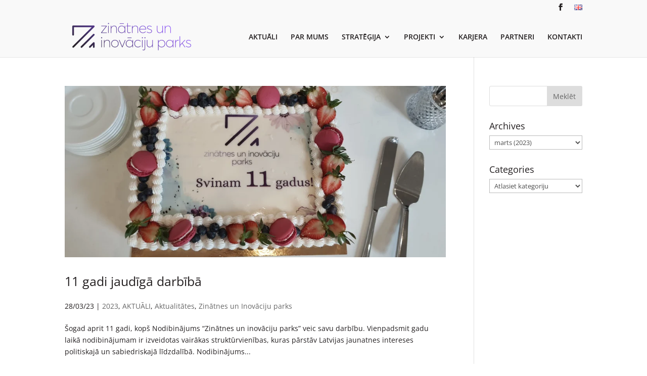

--- FILE ---
content_type: text/html; charset=UTF-8
request_url: https://www.inovacijuparks.lv/2023/03/
body_size: 45406
content:
<!DOCTYPE html><html
lang=lv><head><meta
charset="UTF-8"><meta
http-equiv="X-UA-Compatible" content="IE=edge"><link
rel=pingback href=https://www.inovacijuparks.lv/xmlrpc.php> <script>document.documentElement.className='js';</script> <script>var et_site_url='https://www.inovacijuparks.lv';var et_post_id='0';function et_core_page_resource_fallback(a,b){"undefined"===typeof b&&(b=a.sheet.cssRules&&0===a.sheet.cssRules.length);b&&(a.onerror=null,a.onload=null,a.href?a.href=et_site_url+"/?et_core_page_resource="+a.id+et_post_id:a.src&&(a.src=et_site_url+"/?et_core_page_resource="+a.id+et_post_id))}</script><title>Archives | Zinātnes un Inovāciju parks</title><meta
name='robots' content='max-image-preview:large'><link
rel=dns-prefetch href=//www.googletagmanager.com><link
rel=alternate type=application/rss+xml title="Zinātnes un Inovāciju parks&raquo; Plūsma" href=https://www.inovacijuparks.lv/feed/ ><link
rel=alternate type=application/rss+xml title="Komentāru plūsma" href=https://www.inovacijuparks.lv/comments/feed/ ><link
id=omgf-preload-0 rel=preload href='//www.inovacijuparks.lv/wp-content/uploads/omgf/divi-fonts/open-sans-normal-latin-ext.woff2?ver=1741107498' as=font type=font/woff2 crossorigin><link
id=omgf-preload-1 rel=preload href='//www.inovacijuparks.lv/wp-content/uploads/omgf/divi-fonts/open-sans-normal-latin.woff2?ver=1741107498' as=font type=font/woff2 crossorigin><link
id=omgf-preload-2 rel=preload href='//www.inovacijuparks.lv/wp-content/uploads/omgf/et-builder-googlefonts-cached/roboto-normal-latin-ext.woff2?ver=1741107498' as=font type=font/woff2 crossorigin><link
id=omgf-preload-3 rel=preload href='//www.inovacijuparks.lv/wp-content/uploads/omgf/et-builder-googlefonts-cached/roboto-normal-latin.woff2?ver=1741107498' as=font type=font/woff2 crossorigin> <script>/*<![CDATA[*/window._wpemojiSettings={"baseUrl":"https:\/\/s.w.org\/images\/core\/emoji\/14.0.0\/72x72\/","ext":".png","svgUrl":"https:\/\/s.w.org\/images\/core\/emoji\/14.0.0\/svg\/","svgExt":".svg","source":{"concatemoji":"https:\/\/www.inovacijuparks.lv\/wp-includes\/js\/wp-emoji-release.min.js?ver=6.4.7"}};
/*! This file is auto-generated */
!function(i,n){var o,s,e;function c(e){try{var t={supportTests:e,timestamp:(new Date).valueOf()};sessionStorage.setItem(o,JSON.stringify(t))}catch(e){}}function p(e,t,n){e.clearRect(0,0,e.canvas.width,e.canvas.height),e.fillText(t,0,0);var t=new Uint32Array(e.getImageData(0,0,e.canvas.width,e.canvas.height).data),r=(e.clearRect(0,0,e.canvas.width,e.canvas.height),e.fillText(n,0,0),new Uint32Array(e.getImageData(0,0,e.canvas.width,e.canvas.height).data));return t.every(function(e,t){return e===r[t]})}function u(e,t,n){switch(t){case"flag":return n(e,"\ud83c\udff3\ufe0f\u200d\u26a7\ufe0f","\ud83c\udff3\ufe0f\u200b\u26a7\ufe0f")?!1:!n(e,"\ud83c\uddfa\ud83c\uddf3","\ud83c\uddfa\u200b\ud83c\uddf3")&&!n(e,"\ud83c\udff4\udb40\udc67\udb40\udc62\udb40\udc65\udb40\udc6e\udb40\udc67\udb40\udc7f","\ud83c\udff4\u200b\udb40\udc67\u200b\udb40\udc62\u200b\udb40\udc65\u200b\udb40\udc6e\u200b\udb40\udc67\u200b\udb40\udc7f");case"emoji":return!n(e,"\ud83e\udef1\ud83c\udffb\u200d\ud83e\udef2\ud83c\udfff","\ud83e\udef1\ud83c\udffb\u200b\ud83e\udef2\ud83c\udfff")}return!1}function f(e,t,n){var r="undefined"!=typeof WorkerGlobalScope&&self instanceof WorkerGlobalScope?new OffscreenCanvas(300,150):i.createElement("canvas"),a=r.getContext("2d",{willReadFrequently:!0}),o=(a.textBaseline="top",a.font="600 32px Arial",{});return e.forEach(function(e){o[e]=t(a,e,n)}),o}function t(e){var t=i.createElement("script");t.src=e,t.defer=!0,i.head.appendChild(t)}"undefined"!=typeof Promise&&(o="wpEmojiSettingsSupports",s=["flag","emoji"],n.supports={everything:!0,everythingExceptFlag:!0},e=new Promise(function(e){i.addEventListener("DOMContentLoaded",e,{once:!0})}),new Promise(function(t){var n=function(){try{var e=JSON.parse(sessionStorage.getItem(o));if("object"==typeof e&&"number"==typeof e.timestamp&&(new Date).valueOf()<e.timestamp+604800&&"object"==typeof e.supportTests)return e.supportTests}catch(e){}return null}();if(!n){if("undefined"!=typeof Worker&&"undefined"!=typeof OffscreenCanvas&&"undefined"!=typeof URL&&URL.createObjectURL&&"undefined"!=typeof Blob)try{var e="postMessage("+f.toString()+"("+[JSON.stringify(s),u.toString(),p.toString()].join(",")+"));",r=new Blob([e],{type:"text/javascript"}),a=new Worker(URL.createObjectURL(r),{name:"wpTestEmojiSupports"});return void(a.onmessage=function(e){c(n=e.data),a.terminate(),t(n)})}catch(e){}c(n=f(s,u,p))}t(n)}).then(function(e){for(var t in e)n.supports[t]=e[t],n.supports.everything=n.supports.everything&&n.supports[t],"flag"!==t&&(n.supports.everythingExceptFlag=n.supports.everythingExceptFlag&&n.supports[t]);n.supports.everythingExceptFlag=n.supports.everythingExceptFlag&&!n.supports.flag,n.DOMReady=!1,n.readyCallback=function(){n.DOMReady=!0}}).then(function(){return e}).then(function(){var e;n.supports.everything||(n.readyCallback(),(e=n.source||{}).concatemoji?t(e.concatemoji):e.wpemoji&&e.twemoji&&(t(e.twemoji),t(e.wpemoji)))}))}((window,document),window._wpemojiSettings);/*]]>*/</script> <meta
content="Divi v.4.5.3" name="generator"><style id=wp-emoji-styles-inline-css>img.wp-smiley,img.emoji{display:inline !important;border:none !important;box-shadow:none !important;height:1em !important;width:1em !important;margin:0
0.07em !important;vertical-align:-0.1em !important;background:none !important;padding:0
!important}</style><link
rel=stylesheet href=https://www.inovacijuparks.lv/wp-content/cache/minify/a5ff7.css?x67132 media=all><style id=classic-theme-styles-inline-css>/*! This file is auto-generated */
.wp-block-button__link{color:#fff;background-color:#32373c;border-radius:9999px;box-shadow:none;text-decoration:none;padding:calc(.667em + 2px) calc(1.333em + 2px);font-size:1.125em}.wp-block-file__button{background:#32373c;color:#fff;text-decoration:none}</style><style id=global-styles-inline-css>/*<![CDATA[*/body{--wp--preset--color--black:#000;--wp--preset--color--cyan-bluish-gray:#abb8c3;--wp--preset--color--white:#fff;--wp--preset--color--pale-pink:#f78da7;--wp--preset--color--vivid-red:#cf2e2e;--wp--preset--color--luminous-vivid-orange:#ff6900;--wp--preset--color--luminous-vivid-amber:#fcb900;--wp--preset--color--light-green-cyan:#7bdcb5;--wp--preset--color--vivid-green-cyan:#00d084;--wp--preset--color--pale-cyan-blue:#8ed1fc;--wp--preset--color--vivid-cyan-blue:#0693e3;--wp--preset--color--vivid-purple:#9b51e0;--wp--preset--gradient--vivid-cyan-blue-to-vivid-purple:linear-gradient(135deg,rgba(6,147,227,1) 0%,rgb(155,81,224) 100%);--wp--preset--gradient--light-green-cyan-to-vivid-green-cyan:linear-gradient(135deg,rgb(122,220,180) 0%,rgb(0,208,130) 100%);--wp--preset--gradient--luminous-vivid-amber-to-luminous-vivid-orange:linear-gradient(135deg,rgba(252,185,0,1) 0%,rgba(255,105,0,1) 100%);--wp--preset--gradient--luminous-vivid-orange-to-vivid-red:linear-gradient(135deg,rgba(255,105,0,1) 0%,rgb(207,46,46) 100%);--wp--preset--gradient--very-light-gray-to-cyan-bluish-gray:linear-gradient(135deg,rgb(238,238,238) 0%,rgb(169,184,195) 100%);--wp--preset--gradient--cool-to-warm-spectrum:linear-gradient(135deg,rgb(74,234,220) 0%,rgb(151,120,209) 20%,rgb(207,42,186) 40%,rgb(238,44,130) 60%,rgb(251,105,98) 80%,rgb(254,248,76) 100%);--wp--preset--gradient--blush-light-purple:linear-gradient(135deg,rgb(255,206,236) 0%,rgb(152,150,240) 100%);--wp--preset--gradient--blush-bordeaux:linear-gradient(135deg,rgb(254,205,165) 0%,rgb(254,45,45) 50%,rgb(107,0,62) 100%);--wp--preset--gradient--luminous-dusk:linear-gradient(135deg,rgb(255,203,112) 0%,rgb(199,81,192) 50%,rgb(65,88,208) 100%);--wp--preset--gradient--pale-ocean:linear-gradient(135deg,rgb(255,245,203) 0%,rgb(182,227,212) 50%,rgb(51,167,181) 100%);--wp--preset--gradient--electric-grass:linear-gradient(135deg,rgb(202,248,128) 0%,rgb(113,206,126) 100%);--wp--preset--gradient--midnight:linear-gradient(135deg,rgb(2,3,129) 0%,rgb(40,116,252) 100%);--wp--preset--font-size--small:13px;--wp--preset--font-size--medium:20px;--wp--preset--font-size--large:36px;--wp--preset--font-size--x-large:42px;--wp--preset--spacing--20:0.44rem;--wp--preset--spacing--30:0.67rem;--wp--preset--spacing--40:1rem;--wp--preset--spacing--50:1.5rem;--wp--preset--spacing--60:2.25rem;--wp--preset--spacing--70:3.38rem;--wp--preset--spacing--80:5.06rem;--wp--preset--shadow--natural:6px 6px 9px rgba(0, 0, 0, 0.2);--wp--preset--shadow--deep:12px 12px 50px rgba(0, 0, 0, 0.4);--wp--preset--shadow--sharp:6px 6px 0px rgba(0, 0, 0, 0.2);--wp--preset--shadow--outlined:6px 6px 0px -3px rgba(255, 255, 255, 1), 6px 6px rgba(0, 0, 0, 1);--wp--preset--shadow--crisp:6px 6px 0px rgba(0, 0, 0, 1)}:where(.is-layout-flex){gap:0.5em}:where(.is-layout-grid){gap:0.5em}body .is-layout-flow>.alignleft{float:left;margin-inline-start:0;margin-inline-end:2em}body .is-layout-flow>.alignright{float:right;margin-inline-start:2em;margin-inline-end:0}body .is-layout-flow>.aligncenter{margin-left:auto !important;margin-right:auto !important}body .is-layout-constrained>.alignleft{float:left;margin-inline-start:0;margin-inline-end:2em}body .is-layout-constrained>.alignright{float:right;margin-inline-start:2em;margin-inline-end:0}body .is-layout-constrained>.aligncenter{margin-left:auto !important;margin-right:auto !important}body .is-layout-constrained>:where(:not(.alignleft):not(.alignright):not(.alignfull)){max-width:var(--wp--style--global--content-size);margin-left:auto !important;margin-right:auto !important}body .is-layout-constrained>.alignwide{max-width:var(--wp--style--global--wide-size)}body .is-layout-flex{display:flex}body .is-layout-flex{flex-wrap:wrap;align-items:center}body .is-layout-flex>*{margin:0}body .is-layout-grid{display:grid}body .is-layout-grid>*{margin:0}:where(.wp-block-columns.is-layout-flex){gap:2em}:where(.wp-block-columns.is-layout-grid){gap:2em}:where(.wp-block-post-template.is-layout-flex){gap:1.25em}:where(.wp-block-post-template.is-layout-grid){gap:1.25em}.has-black-color{color:var(--wp--preset--color--black) !important}.has-cyan-bluish-gray-color{color:var(--wp--preset--color--cyan-bluish-gray) !important}.has-white-color{color:var(--wp--preset--color--white) !important}.has-pale-pink-color{color:var(--wp--preset--color--pale-pink) !important}.has-vivid-red-color{color:var(--wp--preset--color--vivid-red) !important}.has-luminous-vivid-orange-color{color:var(--wp--preset--color--luminous-vivid-orange) !important}.has-luminous-vivid-amber-color{color:var(--wp--preset--color--luminous-vivid-amber) !important}.has-light-green-cyan-color{color:var(--wp--preset--color--light-green-cyan) !important}.has-vivid-green-cyan-color{color:var(--wp--preset--color--vivid-green-cyan) !important}.has-pale-cyan-blue-color{color:var(--wp--preset--color--pale-cyan-blue) !important}.has-vivid-cyan-blue-color{color:var(--wp--preset--color--vivid-cyan-blue) !important}.has-vivid-purple-color{color:var(--wp--preset--color--vivid-purple) !important}.has-black-background-color{background-color:var(--wp--preset--color--black) !important}.has-cyan-bluish-gray-background-color{background-color:var(--wp--preset--color--cyan-bluish-gray) !important}.has-white-background-color{background-color:var(--wp--preset--color--white) !important}.has-pale-pink-background-color{background-color:var(--wp--preset--color--pale-pink) !important}.has-vivid-red-background-color{background-color:var(--wp--preset--color--vivid-red) !important}.has-luminous-vivid-orange-background-color{background-color:var(--wp--preset--color--luminous-vivid-orange) !important}.has-luminous-vivid-amber-background-color{background-color:var(--wp--preset--color--luminous-vivid-amber) !important}.has-light-green-cyan-background-color{background-color:var(--wp--preset--color--light-green-cyan) !important}.has-vivid-green-cyan-background-color{background-color:var(--wp--preset--color--vivid-green-cyan) !important}.has-pale-cyan-blue-background-color{background-color:var(--wp--preset--color--pale-cyan-blue) !important}.has-vivid-cyan-blue-background-color{background-color:var(--wp--preset--color--vivid-cyan-blue) !important}.has-vivid-purple-background-color{background-color:var(--wp--preset--color--vivid-purple) !important}.has-black-border-color{border-color:var(--wp--preset--color--black) !important}.has-cyan-bluish-gray-border-color{border-color:var(--wp--preset--color--cyan-bluish-gray) !important}.has-white-border-color{border-color:var(--wp--preset--color--white) !important}.has-pale-pink-border-color{border-color:var(--wp--preset--color--pale-pink) !important}.has-vivid-red-border-color{border-color:var(--wp--preset--color--vivid-red) !important}.has-luminous-vivid-orange-border-color{border-color:var(--wp--preset--color--luminous-vivid-orange) !important}.has-luminous-vivid-amber-border-color{border-color:var(--wp--preset--color--luminous-vivid-amber) !important}.has-light-green-cyan-border-color{border-color:var(--wp--preset--color--light-green-cyan) !important}.has-vivid-green-cyan-border-color{border-color:var(--wp--preset--color--vivid-green-cyan) !important}.has-pale-cyan-blue-border-color{border-color:var(--wp--preset--color--pale-cyan-blue) !important}.has-vivid-cyan-blue-border-color{border-color:var(--wp--preset--color--vivid-cyan-blue) !important}.has-vivid-purple-border-color{border-color:var(--wp--preset--color--vivid-purple) !important}.has-vivid-cyan-blue-to-vivid-purple-gradient-background{background:var(--wp--preset--gradient--vivid-cyan-blue-to-vivid-purple) !important}.has-light-green-cyan-to-vivid-green-cyan-gradient-background{background:var(--wp--preset--gradient--light-green-cyan-to-vivid-green-cyan) !important}.has-luminous-vivid-amber-to-luminous-vivid-orange-gradient-background{background:var(--wp--preset--gradient--luminous-vivid-amber-to-luminous-vivid-orange) !important}.has-luminous-vivid-orange-to-vivid-red-gradient-background{background:var(--wp--preset--gradient--luminous-vivid-orange-to-vivid-red) !important}.has-very-light-gray-to-cyan-bluish-gray-gradient-background{background:var(--wp--preset--gradient--very-light-gray-to-cyan-bluish-gray) !important}.has-cool-to-warm-spectrum-gradient-background{background:var(--wp--preset--gradient--cool-to-warm-spectrum) !important}.has-blush-light-purple-gradient-background{background:var(--wp--preset--gradient--blush-light-purple) !important}.has-blush-bordeaux-gradient-background{background:var(--wp--preset--gradient--blush-bordeaux) !important}.has-luminous-dusk-gradient-background{background:var(--wp--preset--gradient--luminous-dusk) !important}.has-pale-ocean-gradient-background{background:var(--wp--preset--gradient--pale-ocean) !important}.has-electric-grass-gradient-background{background:var(--wp--preset--gradient--electric-grass) !important}.has-midnight-gradient-background{background:var(--wp--preset--gradient--midnight) !important}.has-small-font-size{font-size:var(--wp--preset--font-size--small) !important}.has-medium-font-size{font-size:var(--wp--preset--font-size--medium) !important}.has-large-font-size{font-size:var(--wp--preset--font-size--large) !important}.has-x-large-font-size{font-size:var(--wp--preset--font-size--x-large) !important}.wp-block-navigation a:where(:not(.wp-element-button)){color:inherit}:where(.wp-block-post-template.is-layout-flex){gap:1.25em}:where(.wp-block-post-template.is-layout-grid){gap:1.25em}:where(.wp-block-columns.is-layout-flex){gap:2em}:where(.wp-block-columns.is-layout-grid){gap:2em}.wp-block-pullquote{font-size:1.5em;line-height:1.6}/*]]>*/</style><link
rel=stylesheet href=https://www.inovacijuparks.lv/wp-content/cache/minify/2db7d.css?x67132 media=all> <script src="https://www.inovacijuparks.lv/wp-includes/js/jquery/jquery.min.js?x67132" id=jquery-core-js></script> <script src="https://www.inovacijuparks.lv/wp-includes/js/jquery/jquery-migrate.min.js?x67132" id=jquery-migrate-js></script> <script src="https://www.inovacijuparks.lv/wp-content/plugins/email-encoder-bundle/assets/js/custom.js?x67132" id=eeb-js-frontend-js></script> <script src="https://www.inovacijuparks.lv/wp-content/themes/Divi/core/admin/js/es6-promise.auto.min.js?x67132" id=es6-promise-js></script> <script id=et-core-api-spam-recaptcha-js-extra>var et_core_api_spam_recaptcha={"site_key":"","page_action":{"action":"11_gadi_jaudiga_darbiba"}};</script> <script src="https://www.inovacijuparks.lv/wp-content/themes/Divi/core/admin/js/recaptcha.js?x67132" id=et-core-api-spam-recaptcha-js></script> 
 <script src="https://www.googletagmanager.com/gtag/js?id=G-T0W1ZB6YS9" id=google_gtagjs-js async></script> <script id=google_gtagjs-js-after>window.dataLayer=window.dataLayer||[];function gtag(){dataLayer.push(arguments);}
gtag("set","linker",{"domains":["www.inovacijuparks.lv"]});gtag("js",new Date());gtag("set","developer_id.dZTNiMT",true);gtag("config","G-T0W1ZB6YS9");</script> <link
rel=https://api.w.org/ href=https://www.inovacijuparks.lv/wp-json/ ><link
rel=EditURI type=application/rsd+xml title=RSD href=https://www.inovacijuparks.lv/xmlrpc.php?rsd><meta
name="generator" content="WordPress 6.4.7"><meta
name="generator" content="Site Kit by Google 1.170.0"><meta
name="viewport" content="width=device-width, initial-scale=1.0, maximum-scale=5.0"><noscript><style>.lazyload[data-src]{display:none !important}</style></noscript><style>.lazyload{background-image:none !important}.lazyload:before{background-image:none !important}</style><style id=custom-background-css>body.custom-background{background-color:#fff}</style> <script defer src=https://use.fontawesome.com/30e907eed6.js></script> <link
rel=preload fetchpriority=high as=image href=https://www.inovacijuparks.lv/wp-content/uploads/2022/03/zip_bcg-scaled.jpg type=image/webp><link
rel=icon href=https://www.inovacijuparks.lv/wp-content/uploads/2020/11/cropped-Zip_logo_LV-mājaslapai-01-1-32x32.png?x67132 sizes=32x32><link
rel=icon href=https://www.inovacijuparks.lv/wp-content/uploads/2020/11/cropped-Zip_logo_LV-mājaslapai-01-1-192x192.png?x67132 sizes=192x192><link
rel=apple-touch-icon href=https://www.inovacijuparks.lv/wp-content/uploads/2020/11/cropped-Zip_logo_LV-mājaslapai-01-1-180x180.png?x67132><meta
name="msapplication-TileImage" content="https://www.inovacijuparks.lv/wp-content/uploads/2020/11/cropped-Zip_logo_LV-mājaslapai-01-1-270x270.png"><link
rel=stylesheet href=https://www.inovacijuparks.lv/wp-content/cache/minify/4c81b.css?x67132 media=all></head><body
class="archive date custom-background et_button_no_icon et_pb_button_helper_class et_fixed_nav et_show_nav et_secondary_nav_enabled et_primary_nav_dropdown_animation_fade et_secondary_nav_dropdown_animation_fade et_header_style_left et_pb_footer_columns3 et_cover_background linux et_pb_gutters3 et_smooth_scroll et_right_sidebar et_divi_theme et-db"><div
id=page-container><div
id=top-header><div
class="container clearfix"><div
id=et-secondary-menu><ul
class=et-social-icons><li
class="et-social-icon et-social-facebook">
<a
href=https://www.facebook.com/zinatnesuninovacijuparks/ class=icon>
<span>Facebook</span>
</a>
</li></ul><ul
id=et-secondary-nav class=menu><li
class="lang-item lang-item-12 lang-item-en no-translation lang-item-first menu-item menu-item-type-custom menu-item-object-custom menu-item-97399-en"><a
href=https://www.inovacijuparks.lv/en/latest-events-2/ hreflang=en-GB lang=en-GB><img
src="[data-uri]" alt=English width=16 height=11 style="width: 16px; height: 11px;"></a></li></ul></div></div></div><header
id=main-header data-height-onload=66><div
class="container clearfix et_menu_container"><div
class=logo_container>
<span
class=logo_helper></span>
<a
href=https://www.inovacijuparks.lv/ >
<img
src=https://www.inovacijuparks.lv/wp-content/uploads/2025/03/zip_web-01.webp?x67132 alt="Zinātnes un Inovāciju parks" id=logo data-height-percentage=79>
</a></div><div
id=et-top-navigation data-height=66 data-fixed-height=40><nav
id=top-menu-nav><ul
id=top-menu class=nav><li
id=menu-item-24578 class="menu-item menu-item-type-post_type menu-item-object-page menu-item-home menu-item-24578"><a
href=https://www.inovacijuparks.lv/ >AKTUĀLI</a></li>
<li
id=menu-item-24594 class="menu-item menu-item-type-post_type menu-item-object-page menu-item-24594"><a
href=https://www.inovacijuparks.lv/par-mums/ >PAR MUMS</a></li>
<li
id=menu-item-98038 class="menu-item menu-item-type-post_type menu-item-object-page menu-item-has-children menu-item-98038"><a
href=https://www.inovacijuparks.lv/strategija/ >STRATĒĢIJA</a><ul
class=sub-menu>
<li
id=menu-item-98039 class="menu-item menu-item-type-custom menu-item-object-custom menu-item-98039"><a
href=https://www.inovacijuparks.lv/strategija#politikas-strategija>POLITIKAS STRATĒĢIJA</a></li>
<li
id=menu-item-98040 class="menu-item menu-item-type-custom menu-item-object-custom menu-item-98040"><a
href=https://www.inovacijuparks.lv/strategija#merki>MĒRĶI</a></li>
<li
id=menu-item-98041 class="menu-item menu-item-type-custom menu-item-object-custom menu-item-98041"><a
href=https://www.inovacijuparks.lv/strategija#vizija>VĪZIJA</a></li>
<li
id=menu-item-98042 class="menu-item menu-item-type-custom menu-item-object-custom menu-item-98042"><a
href=https://www.inovacijuparks.lv/strategija#plani>ILGTERMIŅA PLĀNI</a></li></ul>
</li>
<li
id=menu-item-97650 class="menu-item menu-item-type-post_type menu-item-object-page menu-item-has-children menu-item-97650"><a
href=https://www.inovacijuparks.lv/projekti/ >PROJEKTI</a><ul
class=sub-menu>
<li
id=menu-item-97814 class="menu-item menu-item-type-post_type menu-item-object-page menu-item-97814"><a
href=https://www.inovacijuparks.lv/aktivo-iedzivotaju-fondu-projekti/ >Aktīvo iedzīvotāju fonda projekti</a></li>
<li
id=menu-item-97815 class="menu-item menu-item-type-post_type menu-item-object-page menu-item-97815"><a
href=https://www.inovacijuparks.lv/inovaciju-granti/ >Inovāciju granti</a></li>
<li
id=menu-item-97816 class="menu-item menu-item-type-post_type menu-item-object-page menu-item-97816"><a
href=https://www.inovacijuparks.lv/solidaritates-projekti/ >Solidaritātes projekti</a></li>
<li
id=menu-item-98469 class="menu-item menu-item-type-post_type menu-item-object-page menu-item-98469"><a
href=https://www.inovacijuparks.lv/radosa-eiropa/ >Green E.Th.I.Cs</a></li>
<li
id=menu-item-98472 class="menu-item menu-item-type-post_type menu-item-object-page menu-item-98472"><a
href=https://www.inovacijuparks.lv/erasmus/ >ERASMUS+</a></li></ul>
</li>
<li
id=menu-item-24750 class="menu-item menu-item-type-post_type menu-item-object-page menu-item-24750"><a
href=https://www.inovacijuparks.lv/karjera/ >KARJERA</a></li>
<li
id=menu-item-24871 class="menu-item menu-item-type-post_type menu-item-object-page menu-item-24871"><a
href=https://www.inovacijuparks.lv/partneri/ >PARTNERI</a></li>
<li
id=menu-item-24763 class="menu-item menu-item-type-post_type menu-item-object-page menu-item-24763"><a
href=https://www.inovacijuparks.lv/kontakti/ >KONTAKTI</a></li></ul></nav><div
id=et_mobile_nav_menu><div
class="mobile_nav closed">
<span
class=select_page>Select Page</span>
<span
class="mobile_menu_bar mobile_menu_bar_toggle"></span></div></div></div></div><div
class=et_search_outer><div
class="container et_search_form_container"><form
role=search method=get class=et-search-form action=https://www.inovacijuparks.lv/ >
<input
type=search class=et-search-field placeholder="Search &hellip;" value name=s title="Search for:"></form>
<span
class=et_close_search_field></span></div></div></header><div
id=et-main-area><div
id=main-content><div
class=container><div
id=content-area class=clearfix><div
id=left-area><article
id=post-97963 class="et_pb_post post-97963 post type-post status-publish format-standard has-post-thumbnail hentry category-110 category-aktuali category-aktualitates category-zinatnes-un-inovaciju-parks"><a
class=entry-featured-image-url href=https://www.inovacijuparks.lv/11-gadi-jaudiga-darbiba/ >
<img
src="[data-uri]" alt="11 gadi jaudīgā darbībā"  width=1080 height=675   data-src=https://www.inovacijuparks.lv/wp-content/uploads/2023/03/01-Zinatnes-un-inovaciju-parka-dzimsanas-dienas-torte-1080x675.jpg?x67132 decoding=async data-srcset="https://www.inovacijuparks.lv/wp-content/uploads/2023/03/01-Zinatnes-un-inovaciju-parka-dzimsanas-dienas-torte-980x441.jpg 980w, https://www.inovacijuparks.lv/wp-content/uploads/2023/03/01-Zinatnes-un-inovaciju-parka-dzimsanas-dienas-torte-480x216.jpg 480w" data-sizes=auto class=lazyload data-eio-rwidth=1080 data-eio-rheight=675><noscript><img
src=https://www.inovacijuparks.lv/wp-content/uploads/2023/03/01-Zinatnes-un-inovaciju-parka-dzimsanas-dienas-torte-1080x675.jpg?x67132 alt="11 gadi jaudīgā darbībā" class width=1080 height=675 srcset="https://www.inovacijuparks.lv/wp-content/uploads/2023/03/01-Zinatnes-un-inovaciju-parka-dzimsanas-dienas-torte-980x441.jpg 980w, https://www.inovacijuparks.lv/wp-content/uploads/2023/03/01-Zinatnes-un-inovaciju-parka-dzimsanas-dienas-torte-480x216.jpg 480w" sizes="(min-width: 0px) and (max-width: 480px) 480px, (min-width: 481px) and (max-width: 980px) 980px, (min-width: 981px) 1080px, 100vw" data-eio=l></noscript>		</a><h2 class="entry-title"><a
href=https://www.inovacijuparks.lv/11-gadi-jaudiga-darbiba/ >11 gadi jaudīgā darbībā</a></h2><p
class=post-meta><span
class=published>28/03/23</span> | <a
href=https://www.inovacijuparks.lv/category/2023/ rel="category tag">2023</a>, <a
href=https://www.inovacijuparks.lv/category/aktuali/ rel="category tag">AKTUĀLI</a>, <a
href=https://www.inovacijuparks.lv/category/aktualitates/ rel="category tag">Aktualitātes</a>, <a
href=https://www.inovacijuparks.lv/category/zinatnes-un-inovaciju-parks/ rel="category tag">Zinātnes un Inovāciju parks</a></p>Šogad aprit 11 gadi, kopš Nodibinājums “Zinātnes un inovāciju parks” veic savu darbību. Vienpadsmit gadu laikā nodibinājumam ir izveidotas vairākas struktūrvienības, kuras pārstāv Latvijas jaunatnes intereses politiskajā un sabiedriskajā līdzdalībā. Nodibinājums...</article><div
class="pagination clearfix"><div
class=alignleft></div><div
class=alignright></div></div></div><div
id=sidebar><div
id=search-2 class="et_pb_widget widget_search"><form
role=search method=get id=searchform class=searchform action=https://www.inovacijuparks.lv/ ><div>
<label
class=screen-reader-text for=s>Meklēt:</label>
<input
type=text value name=s id=s>
<input
type=submit id=searchsubmit value=Meklēt></div></form></div><div
id=archives-2 class="et_pb_widget widget_archive"><h4 class="widgettitle">Archives</h4>		<label
class=screen-reader-text for=archives-dropdown-2>Archives</label>
<select
id=archives-dropdown-2 name=archive-dropdown><option
value>Atlasiet mēnesi</option><option
value=https://www.inovacijuparks.lv/2025/11/ > novembris (2025)</option><option
value=https://www.inovacijuparks.lv/2025/10/ > oktobris (2025)</option><option
value=https://www.inovacijuparks.lv/2025/09/ > septembris (2025)</option><option
value=https://www.inovacijuparks.lv/2025/05/ > maijs (2025)</option><option
value=https://www.inovacijuparks.lv/2025/03/ > marts (2025)</option><option
value=https://www.inovacijuparks.lv/2025/02/ > februāris (2025)</option><option
value=https://www.inovacijuparks.lv/2024/11/ > novembris (2024)</option><option
value=https://www.inovacijuparks.lv/2024/10/ > oktobris (2024)</option><option
value=https://www.inovacijuparks.lv/2024/09/ > septembris (2024)</option><option
value=https://www.inovacijuparks.lv/2024/07/ > jūlijs (2024)</option><option
value=https://www.inovacijuparks.lv/2024/06/ > jūnijs (2024)</option><option
value=https://www.inovacijuparks.lv/2024/04/ > aprīlis (2024)</option><option
value=https://www.inovacijuparks.lv/2024/03/ > marts (2024)</option><option
value=https://www.inovacijuparks.lv/2023/12/ > decembris (2023)</option><option
value=https://www.inovacijuparks.lv/2023/11/ > novembris (2023)</option><option
value=https://www.inovacijuparks.lv/2023/05/ > maijs (2023)</option><option
value=https://www.inovacijuparks.lv/2023/04/ > aprīlis (2023)</option><option
value=https://www.inovacijuparks.lv/2023/03/ selected=selected> marts (2023)</option><option
value=https://www.inovacijuparks.lv/2023/02/ > februāris (2023)</option><option
value=https://www.inovacijuparks.lv/2022/11/ > novembris (2022)</option><option
value=https://www.inovacijuparks.lv/2022/09/ > septembris (2022)</option><option
value=https://www.inovacijuparks.lv/2022/08/ > augusts (2022)</option><option
value=https://www.inovacijuparks.lv/2022/07/ > jūlijs (2022)</option><option
value=https://www.inovacijuparks.lv/2022/01/ > janvāris (2022)</option><option
value=https://www.inovacijuparks.lv/2021/12/ > decembris (2021)</option><option
value=https://www.inovacijuparks.lv/2021/11/ > novembris (2021)</option><option
value=https://www.inovacijuparks.lv/2021/10/ > oktobris (2021)</option><option
value=https://www.inovacijuparks.lv/2021/08/ > augusts (2021)</option><option
value=https://www.inovacijuparks.lv/2021/06/ > jūnijs (2021)</option><option
value=https://www.inovacijuparks.lv/2021/04/ > aprīlis (2021)</option><option
value=https://www.inovacijuparks.lv/2021/03/ > marts (2021)</option><option
value=https://www.inovacijuparks.lv/2021/02/ > februāris (2021)</option><option
value=https://www.inovacijuparks.lv/2020/12/ > decembris (2020)</option><option
value=https://www.inovacijuparks.lv/2020/11/ > novembris (2020)</option><option
value=https://www.inovacijuparks.lv/2020/10/ > oktobris (2020)</option><option
value=https://www.inovacijuparks.lv/2020/08/ > augusts (2020)</option><option
value=https://www.inovacijuparks.lv/2020/07/ > jūlijs (2020)</option><option
value=https://www.inovacijuparks.lv/2020/06/ > jūnijs (2020)</option><option
value=https://www.inovacijuparks.lv/2019/10/ > oktobris (2019)</option><option
value=https://www.inovacijuparks.lv/2019/09/ > septembris (2019)</option><option
value=https://www.inovacijuparks.lv/2019/08/ > augusts (2019)</option><option
value=https://www.inovacijuparks.lv/2019/07/ > jūlijs (2019)</option><option
value=https://www.inovacijuparks.lv/2019/06/ > jūnijs (2019)</option><option
value=https://www.inovacijuparks.lv/2019/05/ > maijs (2019)</option><option
value=https://www.inovacijuparks.lv/2019/04/ > aprīlis (2019)</option><option
value=https://www.inovacijuparks.lv/2019/03/ > marts (2019)</option><option
value=https://www.inovacijuparks.lv/2019/01/ > janvāris (2019)</option><option
value=https://www.inovacijuparks.lv/2018/06/ > jūnijs (2018)</option><option
value=https://www.inovacijuparks.lv/2018/02/ > februāris (2018)</option><option
value=https://www.inovacijuparks.lv/2017/12/ > decembris (2017)</option><option
value=https://www.inovacijuparks.lv/2017/11/ > novembris (2017)</option><option
value=https://www.inovacijuparks.lv/2017/10/ > oktobris (2017)</option></select> <script>(function(){var dropdown=document.getElementById("archives-dropdown-2");function onSelectChange(){if(dropdown.options[dropdown.selectedIndex].value!==''){document.location.href=this.options[this.selectedIndex].value;}}
dropdown.onchange=onSelectChange;})();</script> </div><div
id=categories-2 class="et_pb_widget widget_categories"><h4 class="widgettitle">Categories</h4><form
action=https://www.inovacijuparks.lv method=get><label
class=screen-reader-text for=cat>Categories</label><select
name=cat id=cat class=postform><option
value=-1>Atlasiet kategoriju</option><option
class=level-0 value=98>2017</option><option
class=level-0 value=100>2018</option><option
class=level-0 value=102>2019</option><option
class=level-0 value=104>2020</option><option
class=level-0 value=106>2021</option><option
class=level-0 value=108>2022</option><option
class=level-0 value=110>2023</option><option
class=level-0 value=90>Aktīvo iedzīvotāju fondu projekti</option><option
class=level-0 value=134>AKTUĀLI</option><option
class=level-0 value=7>Aktualitātes</option><option
class=level-0 value=114>Autonoms autoserviss</option><option
class=level-0 value=94>Dienasgrāmata</option><option
class=level-0 value=116>E-pusdienas</option><option
class=level-0 value=118>Ekskursijas</option><option
class=level-0 value=88>Erasmus+ projekti</option><option
class=level-0 value=156>ES programma &#8220;Radošā Eiropa&#8221;</option><option
class=level-0 value=132>ESF projekti</option><option
class=level-0 value=138>ForFood</option><option
class=level-0 value=154>Ilgtspējīga tūrisma attīstība Baltijas reģionā</option><option
class=level-0 value=120>Inovāciju granti</option><option
class=level-0 value=148>Inovators</option><option
class=level-0 value=142>Jauno speciālistu nodarbinātības programma</option><option
class=level-0 value=122>Kas-Te, Es-Te</option><option
class=level-0 value=136>KInGS</option><option
class=level-0 value=150>Liepājas kultūras mantojums</option><option
class=level-0 value=152>Mācies. Domā. Attīsti.</option><option
class=level-0 value=126>Mācies. Domā. Radi.</option><option
class=level-0 value=124>Mācies. Radi. Pilnveido.</option><option
class=level-0 value=96>Mana nākotnes pilsēta</option><option
class=level-0 value=92>Mana zeme skaistā</option><option
class=level-0 value=146>Nometnes</option><option
class=level-0 value=144>Prāta rokenrols</option><option
class=level-0 value=130>Profesionālās izglītības iestāžu efektīva pārvaldība un personāla kompetences pilnveide</option><option
class=level-0 value=86>Solidaritātes projekti</option><option
class=level-0 value=1>Svarīgi</option><option
class=level-0 value=140>TripleT</option><option
class=level-0 value=112>Zinātnes un Inovāciju parks</option>
</select></form><script>(function(){var dropdown=document.getElementById("cat");function onCatChange(){if(dropdown.options[dropdown.selectedIndex].value>0){dropdown.parentNode.submit();}}
dropdown.onchange=onCatChange;})();</script> </div></div></div></div></div><span
class="et_pb_scroll_top et-pb-icon"></span><footer
id=main-footer><div
class=container><div
id=footer-widgets class=clearfix><div
class=footer-widget><div
id=text-22 class="fwidget et_pb_widget widget_text"><h4 class="title">Adrese</h4><div
class=textwidget><p>Peldu iela 32/34-14, Liepāja, LV-3401</p></div></div><div
id=block-31 class="fwidget et_pb_widget widget_block"><div
style=height:50px aria-hidden=true class=wp-block-spacer></div></div><div
id=block-28 class="fwidget et_pb_widget widget_block"><div
class="wp-block-columns is-layout-flex wp-container-core-columns-layout-1 wp-block-columns-is-layout-flex"><div
class="wp-block-column is-vertically-aligned-bottom is-layout-flow wp-block-column-is-layout-flow"><div
class=wp-block-image><figure
class="alignleft size-full is-resized"><img
decoding=async src=[data-uri] alt class="wp-image-97904 lazyload" width=240 height=84 data-src=https://www.inovacijuparks.lv/wp-content/uploads/2022/09/Active-citizens-fund_logo.png?x67132 data-eio-rwidth=286 data-eio-rheight=100><noscript><img
decoding=async src=https://www.inovacijuparks.lv/wp-content/uploads/2022/09/Active-citizens-fund_logo.png?x67132 alt class=wp-image-97904 width=240 height=84 data-eio=l></noscript></figure></div></div></div></div></div><div
class=footer-widget><div
id=text-8 class="fwidget et_pb_widget widget_text"><h4 class="title">Kontakti</h4><div
class=textwidget><p>Biroja tālrunis:<br>
+371 20004399<br>
E-pasts:<br>
<a
href=javascript:; data-enc-email=vasb[at]vabinpvwhcnexf.yi class=mail-link data-wpel-link=ignore><span
id=eeb-852034-44004></span><script>document.getElementById("eeb-852034-44004").innerHTML=eval(decodeURIComponent("%27%69%6e%66%6f%40%69%6e%6f%76%61%63%69%6a%75%70%61%72%6b%73%2e%6c%76%27"))</script><noscript>*protected email*</noscript></a></p></div></div><div
id=block-27 class="fwidget et_pb_widget widget_block"><div
class="wp-block-columns is-layout-flex wp-container-core-columns-layout-2 wp-block-columns-is-layout-flex"><div
class="wp-block-column is-vertically-aligned-top is-layout-flow wp-block-column-is-layout-flow"><div
class="wp-block-image hide_on_mobile"><figure
class="aligncenter size-full is-resized"><img
decoding=async width=1004 height=1004 src=[data-uri] alt class="wp-image-97609 lazyload" style=width:195px;height:195px   data-src=https://www.inovacijuparks.lv/wp-content/uploads/2022/03/Vienkrasu-JSPA.png?x67132 data-srcset="https://www.inovacijuparks.lv/wp-content/uploads/2022/03/Vienkrasu-JSPA.png 1004w, https://www.inovacijuparks.lv/wp-content/uploads/2022/03/Vienkrasu-JSPA-980x980.png 980w, https://www.inovacijuparks.lv/wp-content/uploads/2022/03/Vienkrasu-JSPA-480x480.png 480w" data-sizes=auto data-eio-rwidth=1004 data-eio-rheight=1004><noscript><img
decoding=async width=1004 height=1004 src=https://www.inovacijuparks.lv/wp-content/uploads/2022/03/Vienkrasu-JSPA.png?x67132 alt class=wp-image-97609 style=width:195px;height:195px srcset="https://www.inovacijuparks.lv/wp-content/uploads/2022/03/Vienkrasu-JSPA.png 1004w, https://www.inovacijuparks.lv/wp-content/uploads/2022/03/Vienkrasu-JSPA-980x980.png 980w, https://www.inovacijuparks.lv/wp-content/uploads/2022/03/Vienkrasu-JSPA-480x480.png 480w" sizes="(min-width: 0px) and (max-width: 480px) 480px, (min-width: 481px) and (max-width: 980px) 980px, (min-width: 981px) 1004px, 100vw" data-eio=l></noscript></figure></div></div><div
class="wp-block-column is-vertically-aligned-center is-layout-flow wp-block-column-is-layout-flow"><div
class="wp-block-image hide_on_mobile"><figure
class="aligncenter size-full is-resized"><img
decoding=async width=235 height=284 src="[data-uri]" alt class="wp-image-97612 lazyload" style=width:71px;height:84px data-src=https://www.inovacijuparks.lv/wp-content/uploads/2022/03/NVA.png?x67132 data-eio-rwidth=235 data-eio-rheight=284><noscript><img
decoding=async width=235 height=284 src=https://www.inovacijuparks.lv/wp-content/uploads/2022/03/NVA.png?x67132 alt class=wp-image-97612 style=width:71px;height:84px data-eio=l></noscript></figure></div></div></div></div></div><div
class=footer-widget><div
id=text-9 class="fwidget et_pb_widget widget_text"><h4 class="title">Rekvizīti</h4><div
class=textwidget><p>Nodibinājums  Zinātnes un inovāciju parks<br>
Reģistrācijas numurs: 40008191808<br>
Banka: A/S Swedbank<br>
SWIFT:   HABALV 22<br>
Konts: LV19HABA0551032996262</p></div></div><div
id=block-33 class="fwidget et_pb_widget widget_block"><div
class="wp-block-group is-layout-flow wp-block-group-is-layout-flow"><div
class=wp-block-group__inner-container></div></div></div><div
id=block-16 class="fwidget et_pb_widget widget_block widget_media_image"><div
class="wp-block-image hide_on_mobile"><figure
class="aligncenter size-full is-resized"><img
decoding=async width=955 height=200 src="[data-uri]" alt class="wp-image-97610 lazyload" style=width:452px;height:94px   data-src=https://www.inovacijuparks.lv/wp-content/uploads/2022/03/ES-fonds.png?x67132 data-srcset="https://www.inovacijuparks.lv/wp-content/uploads/2022/03/ES-fonds.png 955w, https://www.inovacijuparks.lv/wp-content/uploads/2022/03/ES-fonds-480x101.png 480w" data-sizes=auto data-eio-rwidth=955 data-eio-rheight=200><noscript><img
decoding=async width=955 height=200 src=https://www.inovacijuparks.lv/wp-content/uploads/2022/03/ES-fonds.png?x67132 alt class=wp-image-97610 style=width:452px;height:94px srcset="https://www.inovacijuparks.lv/wp-content/uploads/2022/03/ES-fonds.png 955w, https://www.inovacijuparks.lv/wp-content/uploads/2022/03/ES-fonds-480x101.png 480w" sizes="(min-width: 0px) and (max-width: 480px) 480px, (min-width: 481px) 955px, 100vw" data-eio=l></noscript></figure></div></div></div></div></div><div
id=footer-bottom><div
class="container clearfix"><div
id=footer-info>© 2025 ZINĀTNES UN INOVĀCIJU PARKS</div></div></div></footer></div></div>  <script>const checkLazyLoads=()=>{const ratio=0.7;const images=document.querySelectorAll('.column > article.has-post-thumbnail img.lazyloaded');let trigger=false;images.forEach((i)=>{if(i.height/i.width>ratio){trigger=true;}});if(trigger){window.dispatchEvent(new Event('resize'));}}
document.addEventListener('DOMContentLoaded',(e)=>{checkLazyLoads();});document.addEventListener('scroll',(e)=>{checkLazyLoads();});</script><style id=core-block-supports-inline-css>.wp-container-core-columns-layout-1.wp-container-core-columns-layout-1{flex-wrap:nowrap}.wp-container-core-columns-layout-2.wp-container-core-columns-layout-2{flex-wrap:nowrap}</style> <script id=eio-lazy-load-js-before>var eio_lazy_vars={"exactdn_domain":"","skip_autoscale":0,"threshold":0,"use_dpr":1};</script> <script src="https://www.inovacijuparks.lv/wp-content/plugins/ewww-image-optimizer/includes/lazysizes.min.js?x67132" id=eio-lazy-load-js async=async data-wp-strategy=async></script> <script src="https://www.inovacijuparks.lv/wp-content/themes/Divi/includes/builder/frontend-builder/build/frontend-builder-global-functions.js?x67132" id=et-builder-modules-global-functions-script-js></script> <script id=pll_cookie_script-js-after>(function(){var expirationDate=new Date();expirationDate.setTime(expirationDate.getTime()+31536000*1000);document.cookie="pll_language=lv; expires="+expirationDate.toUTCString()+"; path=/; secure; SameSite=Lax";}());</script> <script src="https://www.inovacijuparks.lv/wp-content/themes/Divi/includes/builder/scripts/ext/jquery.mobile.custom.min.js?x67132" id=et-jquery-touch-mobile-js></script> <script id=divi-custom-script-js-extra>var DIVI={"item_count":"%d Item","items_count":"%d Items"};</script> <script src="https://www.inovacijuparks.lv/wp-content/themes/Divi/js/custom.js?x67132" id=divi-custom-script-js></script> <script src="https://www.inovacijuparks.lv/wp-content/themes/Divi/js/smoothscroll.js?x67132" id=smooth-scroll-js></script> <script src="https://www.inovacijuparks.lv/wp-content/themes/Divi/includes/builder/scripts/ext/jquery.fitvids.js?x67132" id=divi-fitvids-js></script> <script src="https://www.inovacijuparks.lv/wp-content/themes/Divi/includes/builder/scripts/ext/waypoints.min.js?x67132" id=waypoints-js></script> <script src="https://www.inovacijuparks.lv/wp-content/themes/Divi/includes/builder/scripts/ext/jquery.magnific-popup.js?x67132" id=magnific-popup-js></script> <script id=et-builder-modules-script-js-extra>var et_frontend_scripts={"builderCssContainerPrefix":"#et-boc","builderCssLayoutPrefix":"#et-boc .et-l"};var et_pb_custom={"ajaxurl":"https:\/\/www.inovacijuparks.lv\/wp-admin\/admin-ajax.php","images_uri":"https:\/\/www.inovacijuparks.lv\/wp-content\/themes\/Divi\/images","builder_images_uri":"https:\/\/www.inovacijuparks.lv\/wp-content\/themes\/Divi\/includes\/builder\/images","et_frontend_nonce":"7d9281cfbd","subscription_failed":"Please, check the fields below to make sure you entered the correct information.","et_ab_log_nonce":"4a6695c23a","fill_message":"Please, fill in the following fields:","contact_error_message":"Please, fix the following errors:","invalid":"Invalid email","captcha":"Captcha","prev":"Prev","previous":"Previous","next":"Next","wrong_captcha":"You entered the wrong number in captcha.","wrong_checkbox":"Checkbox","ignore_waypoints":"no","is_divi_theme_used":"1","widget_search_selector":".widget_search","ab_tests":[],"is_ab_testing_active":"","page_id":"97963","unique_test_id":"","ab_bounce_rate":"5","is_cache_plugin_active":"no","is_shortcode_tracking":"","tinymce_uri":""};var et_pb_box_shadow_elements=[];var et_pb_motion_elements={"desktop":[],"tablet":[],"phone":[]};</script> <script src="https://www.inovacijuparks.lv/wp-content/themes/Divi/includes/builder/frontend-builder/build/frontend-builder-scripts.js?x67132" id=et-builder-modules-script-js></script> <script src="https://www.inovacijuparks.lv/wp-content/themes/Divi/core/admin/js/common.js?x67132" id=et-core-common-js></script> </body></html>